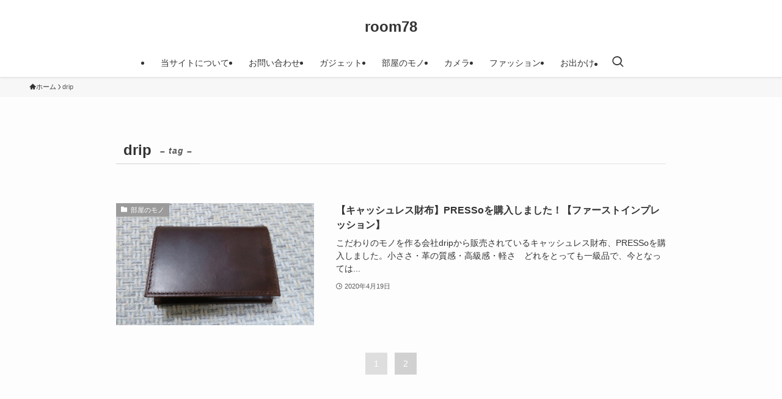

--- FILE ---
content_type: text/html; charset=UTF-8
request_url: https://room78.info/tag/drip/page/2/
body_size: 16907
content:
<!DOCTYPE html>
<html dir="ltr" lang="ja" prefix="og: https://ogp.me/ns#" data-loaded="false" data-scrolled="false" data-spmenu="closed">
<head>
<meta charset="utf-8">
<meta name="format-detection" content="telephone=no">
<meta http-equiv="X-UA-Compatible" content="IE=edge">
<meta name="viewport" content="width=device-width, viewport-fit=cover">
<title>drip - room78 - Page 2</title>

		<!-- All in One SEO 4.7.0 - aioseo.com -->
		<meta name="description" content="- Page 2" />
		<meta name="robots" content="noindex, nofollow, max-snippet:-1, max-image-preview:large, max-video-preview:-1" />
		<meta name="google-site-verification" content="bkBXpu9LpHHnspRJG_KcnT8WEdzFh0H-SpOw1CBDGlA" />
		<link rel="canonical" href="https://room78.info/tag/drip/" />
		<link rel="prev" href="https://room78.info/tag/drip/" />
		<meta name="generator" content="All in One SEO (AIOSEO) 4.7.0" />

		<!-- Global site tag (gtag.js) - Google Analytics -->
<script async src="https://www.googletagmanager.com/gtag/js?id=UA-112422539-3"></script>
<script>
 window.dataLayer = window.dataLayer || [];
 function gtag(){dataLayer.push(arguments);}
 gtag('js', new Date());

 gtag('config', 'UA-112422539-3');
</script>
		<script type="application/ld+json" class="aioseo-schema">
			{"@context":"https:\/\/schema.org","@graph":[{"@type":"BreadcrumbList","@id":"https:\/\/room78.info\/tag\/drip\/page\/2\/#breadcrumblist","itemListElement":[{"@type":"ListItem","@id":"https:\/\/room78.info\/#listItem","position":1,"name":"\u5bb6","item":"https:\/\/room78.info\/","nextItem":"https:\/\/room78.info\/tag\/drip\/#listItem"},{"@type":"ListItem","@id":"https:\/\/room78.info\/tag\/drip\/#listItem","position":2,"name":"drip","previousItem":"https:\/\/room78.info\/#listItem"}]},{"@type":"CollectionPage","@id":"https:\/\/room78.info\/tag\/drip\/page\/2\/#collectionpage","url":"https:\/\/room78.info\/tag\/drip\/page\/2\/","name":"drip - room78 - Page 2","description":"- Page 2","inLanguage":"ja","isPartOf":{"@id":"https:\/\/room78.info\/#website"},"breadcrumb":{"@id":"https:\/\/room78.info\/tag\/drip\/page\/2\/#breadcrumblist"}},{"@type":"Person","@id":"https:\/\/room78.info\/#person","name":"\u7ba1\u7406\u4eba","image":{"@type":"ImageObject","@id":"https:\/\/room78.info\/tag\/drip\/page\/2\/#personImage","url":"https:\/\/secure.gravatar.com\/avatar\/bb8bf6f7fc9773b6b46e89877c10cd91c0c3f1ed6ef340278d89bb8c2d3e5aa0?s=96&d=mm&r=g","width":96,"height":96,"caption":"\u7ba1\u7406\u4eba"},"sameAs":["https:\/\/twitter.com\/hiyo_room78"]},{"@type":"WebSite","@id":"https:\/\/room78.info\/#website","url":"https:\/\/room78.info\/","name":"room78","description":"\u3053\u3060\u308f\u308a\u306e\u30e2\u30ce\u3092\u8a70\u3081\u8fbc\u3093\u3060\u90e8\u5c4b","inLanguage":"ja","publisher":{"@id":"https:\/\/room78.info\/#person"}}]}
		</script>
		<!-- All in One SEO -->

<link rel="alternate" type="application/rss+xml" title="room78 &raquo; フィード" href="https://room78.info/feed/" />
<link rel="alternate" type="application/rss+xml" title="room78 &raquo; コメントフィード" href="https://room78.info/comments/feed/" />
<link rel="alternate" type="application/rss+xml" title="room78 &raquo; drip タグのフィード" href="https://room78.info/tag/drip/feed/" />
<style id='wp-img-auto-sizes-contain-inline-css' type='text/css'>
img:is([sizes=auto i],[sizes^="auto," i]){contain-intrinsic-size:3000px 1500px}
/*# sourceURL=wp-img-auto-sizes-contain-inline-css */
</style>
<style id='wp-block-library-inline-css' type='text/css'>
:root{--wp-block-synced-color:#7a00df;--wp-block-synced-color--rgb:122,0,223;--wp-bound-block-color:var(--wp-block-synced-color);--wp-editor-canvas-background:#ddd;--wp-admin-theme-color:#007cba;--wp-admin-theme-color--rgb:0,124,186;--wp-admin-theme-color-darker-10:#006ba1;--wp-admin-theme-color-darker-10--rgb:0,107,160.5;--wp-admin-theme-color-darker-20:#005a87;--wp-admin-theme-color-darker-20--rgb:0,90,135;--wp-admin-border-width-focus:2px}@media (min-resolution:192dpi){:root{--wp-admin-border-width-focus:1.5px}}.wp-element-button{cursor:pointer}:root .has-very-light-gray-background-color{background-color:#eee}:root .has-very-dark-gray-background-color{background-color:#313131}:root .has-very-light-gray-color{color:#eee}:root .has-very-dark-gray-color{color:#313131}:root .has-vivid-green-cyan-to-vivid-cyan-blue-gradient-background{background:linear-gradient(135deg,#00d084,#0693e3)}:root .has-purple-crush-gradient-background{background:linear-gradient(135deg,#34e2e4,#4721fb 50%,#ab1dfe)}:root .has-hazy-dawn-gradient-background{background:linear-gradient(135deg,#faaca8,#dad0ec)}:root .has-subdued-olive-gradient-background{background:linear-gradient(135deg,#fafae1,#67a671)}:root .has-atomic-cream-gradient-background{background:linear-gradient(135deg,#fdd79a,#004a59)}:root .has-nightshade-gradient-background{background:linear-gradient(135deg,#330968,#31cdcf)}:root .has-midnight-gradient-background{background:linear-gradient(135deg,#020381,#2874fc)}:root{--wp--preset--font-size--normal:16px;--wp--preset--font-size--huge:42px}.has-regular-font-size{font-size:1em}.has-larger-font-size{font-size:2.625em}.has-normal-font-size{font-size:var(--wp--preset--font-size--normal)}.has-huge-font-size{font-size:var(--wp--preset--font-size--huge)}.has-text-align-center{text-align:center}.has-text-align-left{text-align:left}.has-text-align-right{text-align:right}.has-fit-text{white-space:nowrap!important}#end-resizable-editor-section{display:none}.aligncenter{clear:both}.items-justified-left{justify-content:flex-start}.items-justified-center{justify-content:center}.items-justified-right{justify-content:flex-end}.items-justified-space-between{justify-content:space-between}.screen-reader-text{border:0;clip-path:inset(50%);height:1px;margin:-1px;overflow:hidden;padding:0;position:absolute;width:1px;word-wrap:normal!important}.screen-reader-text:focus{background-color:#ddd;clip-path:none;color:#444;display:block;font-size:1em;height:auto;left:5px;line-height:normal;padding:15px 23px 14px;text-decoration:none;top:5px;width:auto;z-index:100000}html :where(.has-border-color){border-style:solid}html :where([style*=border-top-color]){border-top-style:solid}html :where([style*=border-right-color]){border-right-style:solid}html :where([style*=border-bottom-color]){border-bottom-style:solid}html :where([style*=border-left-color]){border-left-style:solid}html :where([style*=border-width]){border-style:solid}html :where([style*=border-top-width]){border-top-style:solid}html :where([style*=border-right-width]){border-right-style:solid}html :where([style*=border-bottom-width]){border-bottom-style:solid}html :where([style*=border-left-width]){border-left-style:solid}html :where(img[class*=wp-image-]){height:auto;max-width:100%}:where(figure){margin:0 0 1em}html :where(.is-position-sticky){--wp-admin--admin-bar--position-offset:var(--wp-admin--admin-bar--height,0px)}@media screen and (max-width:600px){html :where(.is-position-sticky){--wp-admin--admin-bar--position-offset:0px}}

/*# sourceURL=wp-block-library-inline-css */
</style><style id='global-styles-inline-css' type='text/css'>
:root{--wp--preset--aspect-ratio--square: 1;--wp--preset--aspect-ratio--4-3: 4/3;--wp--preset--aspect-ratio--3-4: 3/4;--wp--preset--aspect-ratio--3-2: 3/2;--wp--preset--aspect-ratio--2-3: 2/3;--wp--preset--aspect-ratio--16-9: 16/9;--wp--preset--aspect-ratio--9-16: 9/16;--wp--preset--color--black: #000;--wp--preset--color--cyan-bluish-gray: #abb8c3;--wp--preset--color--white: #fff;--wp--preset--color--pale-pink: #f78da7;--wp--preset--color--vivid-red: #cf2e2e;--wp--preset--color--luminous-vivid-orange: #ff6900;--wp--preset--color--luminous-vivid-amber: #fcb900;--wp--preset--color--light-green-cyan: #7bdcb5;--wp--preset--color--vivid-green-cyan: #00d084;--wp--preset--color--pale-cyan-blue: #8ed1fc;--wp--preset--color--vivid-cyan-blue: #0693e3;--wp--preset--color--vivid-purple: #9b51e0;--wp--preset--color--swl-main: var(--color_main);--wp--preset--color--swl-main-thin: var(--color_main_thin);--wp--preset--color--swl-gray: var(--color_gray);--wp--preset--color--swl-deep-01: var(--color_deep01);--wp--preset--color--swl-deep-02: var(--color_deep02);--wp--preset--color--swl-deep-03: var(--color_deep03);--wp--preset--color--swl-deep-04: var(--color_deep04);--wp--preset--color--swl-pale-01: var(--color_pale01);--wp--preset--color--swl-pale-02: var(--color_pale02);--wp--preset--color--swl-pale-03: var(--color_pale03);--wp--preset--color--swl-pale-04: var(--color_pale04);--wp--preset--gradient--vivid-cyan-blue-to-vivid-purple: linear-gradient(135deg,rgb(6,147,227) 0%,rgb(155,81,224) 100%);--wp--preset--gradient--light-green-cyan-to-vivid-green-cyan: linear-gradient(135deg,rgb(122,220,180) 0%,rgb(0,208,130) 100%);--wp--preset--gradient--luminous-vivid-amber-to-luminous-vivid-orange: linear-gradient(135deg,rgb(252,185,0) 0%,rgb(255,105,0) 100%);--wp--preset--gradient--luminous-vivid-orange-to-vivid-red: linear-gradient(135deg,rgb(255,105,0) 0%,rgb(207,46,46) 100%);--wp--preset--gradient--very-light-gray-to-cyan-bluish-gray: linear-gradient(135deg,rgb(238,238,238) 0%,rgb(169,184,195) 100%);--wp--preset--gradient--cool-to-warm-spectrum: linear-gradient(135deg,rgb(74,234,220) 0%,rgb(151,120,209) 20%,rgb(207,42,186) 40%,rgb(238,44,130) 60%,rgb(251,105,98) 80%,rgb(254,248,76) 100%);--wp--preset--gradient--blush-light-purple: linear-gradient(135deg,rgb(255,206,236) 0%,rgb(152,150,240) 100%);--wp--preset--gradient--blush-bordeaux: linear-gradient(135deg,rgb(254,205,165) 0%,rgb(254,45,45) 50%,rgb(107,0,62) 100%);--wp--preset--gradient--luminous-dusk: linear-gradient(135deg,rgb(255,203,112) 0%,rgb(199,81,192) 50%,rgb(65,88,208) 100%);--wp--preset--gradient--pale-ocean: linear-gradient(135deg,rgb(255,245,203) 0%,rgb(182,227,212) 50%,rgb(51,167,181) 100%);--wp--preset--gradient--electric-grass: linear-gradient(135deg,rgb(202,248,128) 0%,rgb(113,206,126) 100%);--wp--preset--gradient--midnight: linear-gradient(135deg,rgb(2,3,129) 0%,rgb(40,116,252) 100%);--wp--preset--font-size--small: 0.9em;--wp--preset--font-size--medium: 1.1em;--wp--preset--font-size--large: 1.25em;--wp--preset--font-size--x-large: 42px;--wp--preset--font-size--xs: 0.75em;--wp--preset--font-size--huge: 1.6em;--wp--preset--spacing--20: 0.44rem;--wp--preset--spacing--30: 0.67rem;--wp--preset--spacing--40: 1rem;--wp--preset--spacing--50: 1.5rem;--wp--preset--spacing--60: 2.25rem;--wp--preset--spacing--70: 3.38rem;--wp--preset--spacing--80: 5.06rem;--wp--preset--shadow--natural: 6px 6px 9px rgba(0, 0, 0, 0.2);--wp--preset--shadow--deep: 12px 12px 50px rgba(0, 0, 0, 0.4);--wp--preset--shadow--sharp: 6px 6px 0px rgba(0, 0, 0, 0.2);--wp--preset--shadow--outlined: 6px 6px 0px -3px rgb(255, 255, 255), 6px 6px rgb(0, 0, 0);--wp--preset--shadow--crisp: 6px 6px 0px rgb(0, 0, 0);}:where(.is-layout-flex){gap: 0.5em;}:where(.is-layout-grid){gap: 0.5em;}body .is-layout-flex{display: flex;}.is-layout-flex{flex-wrap: wrap;align-items: center;}.is-layout-flex > :is(*, div){margin: 0;}body .is-layout-grid{display: grid;}.is-layout-grid > :is(*, div){margin: 0;}:where(.wp-block-columns.is-layout-flex){gap: 2em;}:where(.wp-block-columns.is-layout-grid){gap: 2em;}:where(.wp-block-post-template.is-layout-flex){gap: 1.25em;}:where(.wp-block-post-template.is-layout-grid){gap: 1.25em;}.has-black-color{color: var(--wp--preset--color--black) !important;}.has-cyan-bluish-gray-color{color: var(--wp--preset--color--cyan-bluish-gray) !important;}.has-white-color{color: var(--wp--preset--color--white) !important;}.has-pale-pink-color{color: var(--wp--preset--color--pale-pink) !important;}.has-vivid-red-color{color: var(--wp--preset--color--vivid-red) !important;}.has-luminous-vivid-orange-color{color: var(--wp--preset--color--luminous-vivid-orange) !important;}.has-luminous-vivid-amber-color{color: var(--wp--preset--color--luminous-vivid-amber) !important;}.has-light-green-cyan-color{color: var(--wp--preset--color--light-green-cyan) !important;}.has-vivid-green-cyan-color{color: var(--wp--preset--color--vivid-green-cyan) !important;}.has-pale-cyan-blue-color{color: var(--wp--preset--color--pale-cyan-blue) !important;}.has-vivid-cyan-blue-color{color: var(--wp--preset--color--vivid-cyan-blue) !important;}.has-vivid-purple-color{color: var(--wp--preset--color--vivid-purple) !important;}.has-black-background-color{background-color: var(--wp--preset--color--black) !important;}.has-cyan-bluish-gray-background-color{background-color: var(--wp--preset--color--cyan-bluish-gray) !important;}.has-white-background-color{background-color: var(--wp--preset--color--white) !important;}.has-pale-pink-background-color{background-color: var(--wp--preset--color--pale-pink) !important;}.has-vivid-red-background-color{background-color: var(--wp--preset--color--vivid-red) !important;}.has-luminous-vivid-orange-background-color{background-color: var(--wp--preset--color--luminous-vivid-orange) !important;}.has-luminous-vivid-amber-background-color{background-color: var(--wp--preset--color--luminous-vivid-amber) !important;}.has-light-green-cyan-background-color{background-color: var(--wp--preset--color--light-green-cyan) !important;}.has-vivid-green-cyan-background-color{background-color: var(--wp--preset--color--vivid-green-cyan) !important;}.has-pale-cyan-blue-background-color{background-color: var(--wp--preset--color--pale-cyan-blue) !important;}.has-vivid-cyan-blue-background-color{background-color: var(--wp--preset--color--vivid-cyan-blue) !important;}.has-vivid-purple-background-color{background-color: var(--wp--preset--color--vivid-purple) !important;}.has-black-border-color{border-color: var(--wp--preset--color--black) !important;}.has-cyan-bluish-gray-border-color{border-color: var(--wp--preset--color--cyan-bluish-gray) !important;}.has-white-border-color{border-color: var(--wp--preset--color--white) !important;}.has-pale-pink-border-color{border-color: var(--wp--preset--color--pale-pink) !important;}.has-vivid-red-border-color{border-color: var(--wp--preset--color--vivid-red) !important;}.has-luminous-vivid-orange-border-color{border-color: var(--wp--preset--color--luminous-vivid-orange) !important;}.has-luminous-vivid-amber-border-color{border-color: var(--wp--preset--color--luminous-vivid-amber) !important;}.has-light-green-cyan-border-color{border-color: var(--wp--preset--color--light-green-cyan) !important;}.has-vivid-green-cyan-border-color{border-color: var(--wp--preset--color--vivid-green-cyan) !important;}.has-pale-cyan-blue-border-color{border-color: var(--wp--preset--color--pale-cyan-blue) !important;}.has-vivid-cyan-blue-border-color{border-color: var(--wp--preset--color--vivid-cyan-blue) !important;}.has-vivid-purple-border-color{border-color: var(--wp--preset--color--vivid-purple) !important;}.has-vivid-cyan-blue-to-vivid-purple-gradient-background{background: var(--wp--preset--gradient--vivid-cyan-blue-to-vivid-purple) !important;}.has-light-green-cyan-to-vivid-green-cyan-gradient-background{background: var(--wp--preset--gradient--light-green-cyan-to-vivid-green-cyan) !important;}.has-luminous-vivid-amber-to-luminous-vivid-orange-gradient-background{background: var(--wp--preset--gradient--luminous-vivid-amber-to-luminous-vivid-orange) !important;}.has-luminous-vivid-orange-to-vivid-red-gradient-background{background: var(--wp--preset--gradient--luminous-vivid-orange-to-vivid-red) !important;}.has-very-light-gray-to-cyan-bluish-gray-gradient-background{background: var(--wp--preset--gradient--very-light-gray-to-cyan-bluish-gray) !important;}.has-cool-to-warm-spectrum-gradient-background{background: var(--wp--preset--gradient--cool-to-warm-spectrum) !important;}.has-blush-light-purple-gradient-background{background: var(--wp--preset--gradient--blush-light-purple) !important;}.has-blush-bordeaux-gradient-background{background: var(--wp--preset--gradient--blush-bordeaux) !important;}.has-luminous-dusk-gradient-background{background: var(--wp--preset--gradient--luminous-dusk) !important;}.has-pale-ocean-gradient-background{background: var(--wp--preset--gradient--pale-ocean) !important;}.has-electric-grass-gradient-background{background: var(--wp--preset--gradient--electric-grass) !important;}.has-midnight-gradient-background{background: var(--wp--preset--gradient--midnight) !important;}.has-small-font-size{font-size: var(--wp--preset--font-size--small) !important;}.has-medium-font-size{font-size: var(--wp--preset--font-size--medium) !important;}.has-large-font-size{font-size: var(--wp--preset--font-size--large) !important;}.has-x-large-font-size{font-size: var(--wp--preset--font-size--x-large) !important;}
/*# sourceURL=global-styles-inline-css */
</style>

<link rel='stylesheet' id='swell-icons-css' href='https://room78.info/wp-content/themes/swell/build/css/swell-icons.css?ver=2.12.0' type='text/css' media='all' />
<link rel='stylesheet' id='main_style-css' href='https://room78.info/wp-content/themes/swell/build/css/main.css?ver=2.12.0' type='text/css' media='all' />
<link rel='stylesheet' id='swell_blocks-css' href='https://room78.info/wp-content/themes/swell/build/css/blocks.css?ver=2.12.0' type='text/css' media='all' />
<style id='swell_custom-inline-css' type='text/css'>
:root{--swl-fz--content:4vw;--swl-font_family:"游ゴシック体", "Yu Gothic", YuGothic, "Hiragino Kaku Gothic ProN", "Hiragino Sans", Meiryo, sans-serif;--swl-font_weight:500;--color_main:#d1d1d1;--color_text:#333;--color_link:#1176d4;--color_htag:#d1d1d1;--color_bg:#fdfdfd;--color_gradient1:#d8ffff;--color_gradient2:#87e7ff;--color_main_thin:rgba(255, 255, 255, 0.05 );--color_main_dark:rgba(157, 157, 157, 1 );--color_list_check:#d1d1d1;--color_list_num:#d1d1d1;--color_list_good:#86dd7b;--color_list_triangle:#f4e03a;--color_list_bad:#f36060;--color_faq_q:#d55656;--color_faq_a:#6599b7;--color_icon_good:#3cd250;--color_icon_good_bg:#ecffe9;--color_icon_bad:#4b73eb;--color_icon_bad_bg:#eafaff;--color_icon_info:#f578b4;--color_icon_info_bg:#fff0fa;--color_icon_announce:#ffa537;--color_icon_announce_bg:#fff5f0;--color_icon_pen:#7a7a7a;--color_icon_pen_bg:#f7f7f7;--color_icon_book:#787364;--color_icon_book_bg:#f8f6ef;--color_icon_point:#ffa639;--color_icon_check:#86d67c;--color_icon_batsu:#f36060;--color_icon_hatena:#5295cc;--color_icon_caution:#f7da38;--color_icon_memo:#84878a;--color_deep01:#e44141;--color_deep02:#3d79d5;--color_deep03:#63a84d;--color_deep04:#f09f4d;--color_pale01:#fff2f0;--color_pale02:#f3f8fd;--color_pale03:#f1f9ee;--color_pale04:#fdf9ee;--color_mark_blue:#b7e3ff;--color_mark_green:#bdf9c3;--color_mark_yellow:#fcf69f;--color_mark_orange:#ffddbc;--border01:solid 1px var(--color_main);--border02:double 4px var(--color_main);--border03:dashed 2px var(--color_border);--border04:solid 4px var(--color_gray);--card_posts_thumb_ratio:56.25%;--list_posts_thumb_ratio:61.805%;--big_posts_thumb_ratio:56.25%;--thumb_posts_thumb_ratio:61.805%;--blogcard_thumb_ratio:56.25%;--color_header_bg:#ffffff;--color_header_text:#333;--color_footer_bg:#fdfdfd;--color_footer_text:#333;--container_size:1200px;--article_size:900px;--logo_size_sp:48px;--logo_size_pc:40px;--logo_size_pcfix:32px;}.swl-cell-bg[data-icon="doubleCircle"]{--cell-icon-color:#ffc977}.swl-cell-bg[data-icon="circle"]{--cell-icon-color:#94e29c}.swl-cell-bg[data-icon="triangle"]{--cell-icon-color:#eeda2f}.swl-cell-bg[data-icon="close"]{--cell-icon-color:#ec9191}.swl-cell-bg[data-icon="hatena"]{--cell-icon-color:#93c9da}.swl-cell-bg[data-icon="check"]{--cell-icon-color:#94e29c}.swl-cell-bg[data-icon="line"]{--cell-icon-color:#9b9b9b}.cap_box[data-colset="col1"]{--capbox-color:#f59b5f;--capbox-color--bg:#fff8eb}.cap_box[data-colset="col2"]{--capbox-color:#5fb9f5;--capbox-color--bg:#edf5ff}.cap_box[data-colset="col3"]{--capbox-color:#2fcd90;--capbox-color--bg:#eafaf2}.red_{--the-btn-color:#f79e9e;--the-btn-color2:#ff6249;--the-solid-shadow: rgba(185, 119, 119, 1 )}.blue_{--the-btn-color:#6eacf4;--the-btn-color2:#35eaff;--the-solid-shadow: rgba(83, 129, 183, 1 )}.green_{--the-btn-color:#72d85b;--the-btn-color2:#7bf7bd;--the-solid-shadow: rgba(86, 162, 68, 1 )}.is-style-btn_normal,.is-style-btn_shiny{--the-btn-bg: linear-gradient(100deg,var(--the-btn-color) 0%,var(--the-btn-color2) 100%)}.is-style-btn_normal{--the-btn-radius:80px}.is-style-btn_solid{--the-btn-radius:80px}.is-style-btn_shiny{--the-btn-radius:80px}.is-style-btn_line{--the-btn-radius:80px}.post_content blockquote{padding:1.5em 2em 1.5em 3em}.post_content blockquote::before{content:"";display:block;width:5px;height:calc(100% - 3em);top:1.5em;left:1.5em;border-left:solid 1px rgba(180,180,180,.75);border-right:solid 1px rgba(180,180,180,.75);}.mark_blue{background:-webkit-linear-gradient(transparent 64%,var(--color_mark_blue) 0%);background:linear-gradient(transparent 64%,var(--color_mark_blue) 0%)}.mark_green{background:-webkit-linear-gradient(transparent 64%,var(--color_mark_green) 0%);background:linear-gradient(transparent 64%,var(--color_mark_green) 0%)}.mark_yellow{background:-webkit-linear-gradient(transparent 64%,var(--color_mark_yellow) 0%);background:linear-gradient(transparent 64%,var(--color_mark_yellow) 0%)}.mark_orange{background:-webkit-linear-gradient(transparent 64%,var(--color_mark_orange) 0%);background:linear-gradient(transparent 64%,var(--color_mark_orange) 0%)}[class*="is-style-icon_"]{color:#333;border-width:0}[class*="is-style-big_icon_"]{border-width:2px;border-style:solid}[data-col="gray"] .c-balloon__text{background:#f7f7f7;border-color:#ccc}[data-col="gray"] .c-balloon__before{border-right-color:#f7f7f7}[data-col="green"] .c-balloon__text{background:#d1f8c2;border-color:#9ddd93}[data-col="green"] .c-balloon__before{border-right-color:#d1f8c2}[data-col="blue"] .c-balloon__text{background:#e2f6ff;border-color:#93d2f0}[data-col="blue"] .c-balloon__before{border-right-color:#e2f6ff}[data-col="red"] .c-balloon__text{background:#ffebeb;border-color:#f48789}[data-col="red"] .c-balloon__before{border-right-color:#ffebeb}[data-col="yellow"] .c-balloon__text{background:#f9f7d2;border-color:#fbe593}[data-col="yellow"] .c-balloon__before{border-right-color:#f9f7d2}.-type-list2 .p-postList__body::after,.-type-big .p-postList__body::after{content: "READ MORE »";}.c-postThumb__cat{background-color:#9b9b9b;color:#fff}.post_content h2:where(:not([class^="swell-block-"]):not(.faq_q):not(.p-postList__title)){background:var(--color_htag);padding:.75em 1em;color:#fff}.post_content h2:where(:not([class^="swell-block-"]):not(.faq_q):not(.p-postList__title))::before{position:absolute;display:block;pointer-events:none;content:"";top:-4px;left:0;width:100%;height:calc(100% + 4px);box-sizing:content-box;border-top:solid 2px var(--color_htag);border-bottom:solid 2px var(--color_htag)}.post_content h3:where(:not([class^="swell-block-"]):not(.faq_q):not(.p-postList__title)){padding:0 .5em .5em}.post_content h3:where(:not([class^="swell-block-"]):not(.faq_q):not(.p-postList__title))::before{content:"";width:100%;height:2px;background: repeating-linear-gradient(90deg, var(--color_htag) 0%, var(--color_htag) 29.3%, rgba(150,150,150,.2) 29.3%, rgba(150,150,150,.2) 100%)}.post_content h4:where(:not([class^="swell-block-"]):not(.faq_q):not(.p-postList__title)){padding:0 0 0 16px;border-left:solid 2px var(--color_htag)}.l-header{box-shadow: 0 1px 4px rgba(0,0,0,.12)}.l-header__menuBtn{order:1}.l-header__customBtn{order:3}.c-gnav a::after{background:var(--color_main);width:100%;height:2px;transform:scaleX(0)}.p-spHeadMenu .menu-item.-current{border-bottom-color:var(--color_main)}.c-gnav > li:hover > a::after,.c-gnav > .-current > a::after{transform: scaleX(1)}.c-gnav .sub-menu{color:#333;background:#fff}.l-fixHeader::before{opacity:1}#pagetop{border-radius:50%}.c-widget__title.-spmenu{padding:.5em .75em;border-radius:var(--swl-radius--2, 0px);background:var(--color_main);color:#fff;}.c-widget__title.-footer{padding:.5em}.c-widget__title.-footer::before{content:"";bottom:0;left:0;width:40%;z-index:1;background:var(--color_main)}.c-widget__title.-footer::after{content:"";bottom:0;left:0;width:100%;background:var(--color_border)}.c-secTitle{border-left:solid 2px var(--color_main);padding:0em .75em}.p-spMenu{color:#333}.p-spMenu__inner::before{background:#fdfdfd;opacity:1}.p-spMenu__overlay{background:#000;opacity:0.6}[class*="page-numbers"]{color:#fff;background-color:#dedede}a{text-decoration: none}.l-topTitleArea.c-filterLayer::before{background-color:#000;opacity:0.2;content:""}@media screen and (min-width: 960px){:root{}}@media screen and (max-width: 959px){:root{}.l-header__logo{order:2;text-align:center}}@media screen and (min-width: 600px){:root{--swl-fz--content:16px;}}@media screen and (max-width: 599px){:root{}}@media (min-width: 1108px) {.alignwide{left:-100px;width:calc(100% + 200px);}}@media (max-width: 1108px) {.-sidebar-off .swell-block-fullWide__inner.l-container .alignwide{left:0px;width:100%;}}.l-fixHeader .l-fixHeader__gnav{order:0}[data-scrolled=true] .l-fixHeader[data-ready]{opacity:1;-webkit-transform:translateY(0)!important;transform:translateY(0)!important;visibility:visible}.-body-solid .l-fixHeader{box-shadow:0 2px 4px var(--swl-color_shadow)}.l-fixHeader__inner{align-items:stretch;color:var(--color_header_text);display:flex;padding-bottom:0;padding-top:0;position:relative;z-index:1}.l-fixHeader__logo{align-items:center;display:flex;line-height:1;margin-right:24px;order:0;padding:16px 0}@media (min-width:960px){.-parallel .l-header__inner{display:flex;flex-wrap:wrap;max-width:100%;padding-left:0;padding-right:0}.-parallel .l-header__logo{text-align:center;width:100%}.-parallel .l-header__logo .c-catchphrase{font-size:12px;line-height:1;margin-top:16px}.-parallel .l-header__gnav{width:100%}.-parallel .l-header__gnav .c-gnav{justify-content:center}.-parallel .l-header__gnav .c-gnav>li>a{padding:16px}.-parallel .c-headLogo.-txt,.-parallel .w-header{justify-content:center}.-parallel .w-header{margin-bottom:8px;margin-top:8px}.-parallel-bottom .l-header__inner{padding-top:8px}.-parallel-bottom .l-header__logo{order:1;padding:16px 0}.-parallel-bottom .w-header{order:2}.-parallel-bottom .l-header__gnav{order:3}.-parallel-top .l-header__inner{padding-bottom:8px}.-parallel-top .l-header__gnav{order:1}.-parallel-top .l-header__logo{order:2;padding:16px 0}.-parallel-top .w-header{order:3}.l-header.-parallel .w-header{width:100%}.l-fixHeader.-parallel .l-fixHeader__gnav{margin-left:auto}}.c-gnav .sub-menu a:before,.c-listMenu a:before{-webkit-font-smoothing:antialiased;-moz-osx-font-smoothing:grayscale;font-family:icomoon!important;font-style:normal;font-variant:normal;font-weight:400;line-height:1;text-transform:none}.c-submenuToggleBtn{display:none}.c-listMenu a{padding:.75em 1em .75em 1.5em;transition:padding .25s}.c-listMenu a:hover{padding-left:1.75em;padding-right:.75em}.c-gnav .sub-menu a:before,.c-listMenu a:before{color:inherit;content:"\e921";display:inline-block;left:2px;position:absolute;top:50%;-webkit-transform:translateY(-50%);transform:translateY(-50%);vertical-align:middle}.widget_categories>ul>.cat-item>a,.wp-block-categories-list>li>a{padding-left:1.75em}.c-listMenu .children,.c-listMenu .sub-menu{margin:0}.c-listMenu .children a,.c-listMenu .sub-menu a{font-size:.9em;padding-left:2.5em}.c-listMenu .children a:before,.c-listMenu .sub-menu a:before{left:1em}.c-listMenu .children a:hover,.c-listMenu .sub-menu a:hover{padding-left:2.75em}.c-listMenu .children ul a,.c-listMenu .sub-menu ul a{padding-left:3.25em}.c-listMenu .children ul a:before,.c-listMenu .sub-menu ul a:before{left:1.75em}.c-listMenu .children ul a:hover,.c-listMenu .sub-menu ul a:hover{padding-left:3.5em}.c-gnav li:hover>.sub-menu{opacity:1;visibility:visible}.c-gnav .sub-menu:before{background:inherit;content:"";height:100%;left:0;position:absolute;top:0;width:100%;z-index:0}.c-gnav .sub-menu .sub-menu{left:100%;top:0;z-index:-1}.c-gnav .sub-menu a{padding-left:2em}.c-gnav .sub-menu a:before{left:.5em}.c-gnav .sub-menu a:hover .ttl{left:4px}:root{--color_content_bg:var(--color_bg);}.c-widget__title.-side{padding:.5em}.c-widget__title.-side::before{content:"";bottom:0;left:0;width:40%;z-index:1;background:var(--color_main)}.c-widget__title.-side::after{content:"";bottom:0;left:0;width:100%;background:var(--color_border)}@media screen and (min-width: 960px){:root{}}@media screen and (max-width: 959px){:root{}}@media screen and (min-width: 600px){:root{}}@media screen and (max-width: 599px){:root{}}.swell-block-fullWide__inner.l-container{--swl-fw_inner_pad:var(--swl-pad_container,0px)}@media (min-width:960px){.-sidebar-on .l-content .alignfull,.-sidebar-on .l-content .alignwide{left:-16px;width:calc(100% + 32px)}.swell-block-fullWide__inner.l-article{--swl-fw_inner_pad:var(--swl-pad_post_content,0px)}.-sidebar-on .swell-block-fullWide__inner .alignwide{left:0;width:100%}.-sidebar-on .swell-block-fullWide__inner .alignfull{left:calc(0px - var(--swl-fw_inner_pad, 0))!important;margin-left:0!important;margin-right:0!important;width:calc(100% + var(--swl-fw_inner_pad, 0)*2)!important}}.-index-off .p-toc,.swell-toc-placeholder:empty{display:none}.p-toc.-modal{height:100%;margin:0;overflow-y:auto;padding:0}#main_content .p-toc{border-radius:var(--swl-radius--2,0);margin:4em auto;max-width:800px}#sidebar .p-toc{margin-top:-.5em}.p-toc .__pn:before{content:none!important;counter-increment:none}.p-toc .__prev{margin:0 0 1em}.p-toc .__next{margin:1em 0 0}.p-toc.is-omitted:not([data-omit=ct]) [data-level="2"] .p-toc__childList{height:0;margin-bottom:-.5em;visibility:hidden}.p-toc.is-omitted:not([data-omit=nest]){position:relative}.p-toc.is-omitted:not([data-omit=nest]):before{background:linear-gradient(hsla(0,0%,100%,0),var(--color_bg));bottom:5em;content:"";height:4em;left:0;opacity:.75;pointer-events:none;position:absolute;width:100%;z-index:1}.p-toc.is-omitted:not([data-omit=nest]):after{background:var(--color_bg);bottom:0;content:"";height:5em;left:0;opacity:.75;position:absolute;width:100%;z-index:1}.p-toc.is-omitted:not([data-omit=nest]) .__next,.p-toc.is-omitted:not([data-omit=nest]) [data-omit="1"]{display:none}.p-toc .p-toc__expandBtn{background-color:#f7f7f7;border:rgba(0,0,0,.2);border-radius:5em;box-shadow:0 0 0 1px #bbb;color:#333;display:block;font-size:14px;line-height:1.5;margin:.75em auto 0;min-width:6em;padding:.5em 1em;position:relative;transition:box-shadow .25s;z-index:2}.p-toc[data-omit=nest] .p-toc__expandBtn{display:inline-block;font-size:13px;margin:0 0 0 1.25em;padding:.5em .75em}.p-toc:not([data-omit=nest]) .p-toc__expandBtn:after,.p-toc:not([data-omit=nest]) .p-toc__expandBtn:before{border-top-color:inherit;border-top-style:dotted;border-top-width:3px;content:"";display:block;height:1px;position:absolute;top:calc(50% - 1px);transition:border-color .25s;width:100%;width:22px}.p-toc:not([data-omit=nest]) .p-toc__expandBtn:before{right:calc(100% + 1em)}.p-toc:not([data-omit=nest]) .p-toc__expandBtn:after{left:calc(100% + 1em)}.p-toc.is-expanded .p-toc__expandBtn{border-color:transparent}.p-toc__ttl{display:block;font-size:1.2em;line-height:1;position:relative;text-align:center}.p-toc__ttl:before{content:"\e918";display:inline-block;font-family:icomoon;margin-right:.5em;padding-bottom:2px;vertical-align:middle}#index_modal .p-toc__ttl{margin-bottom:.5em}.p-toc__list li{line-height:1.6}.p-toc__list>li+li{margin-top:.5em}.p-toc__list .p-toc__childList{padding-left:.5em}.p-toc__list [data-level="3"]{font-size:.9em}.p-toc__list .mininote{display:none}.post_content .p-toc__list{padding-left:0}#sidebar .p-toc__list{margin-bottom:0}#sidebar .p-toc__list .p-toc__childList{padding-left:0}.p-toc__link{color:inherit;font-size:inherit;text-decoration:none}.p-toc__link:hover{opacity:.8}.p-toc.-simple{border:1px solid var(--color_border);padding:1.25em}.p-toc.-simple .p-toc__ttl{border-bottom:1px dashed var(--color_border);margin-bottom:1em;padding:0 .5em .75em;text-align:left}@media (min-width:960px){#main_content .p-toc{width:92%}}@media (hover:hover){.p-toc .p-toc__expandBtn:hover{border-color:transparent;box-shadow:0 0 0 2px currentcolor}}
/*# sourceURL=swell_custom-inline-css */
</style>
<link rel='stylesheet' id='swell-parts/footer-css' href='https://room78.info/wp-content/themes/swell/build/css/modules/parts/footer.css?ver=2.12.0' type='text/css' media='all' />
<link rel='stylesheet' id='swell-page/term-css' href='https://room78.info/wp-content/themes/swell/build/css/modules/page/term.css?ver=2.12.0' type='text/css' media='all' />
<style id='classic-theme-styles-inline-css' type='text/css'>
/*! This file is auto-generated */
.wp-block-button__link{color:#fff;background-color:#32373c;border-radius:9999px;box-shadow:none;text-decoration:none;padding:calc(.667em + 2px) calc(1.333em + 2px);font-size:1.125em}.wp-block-file__button{background:#32373c;color:#fff;text-decoration:none}
/*# sourceURL=/wp-includes/css/classic-themes.min.css */
</style>
<link rel='stylesheet' id='contact-form-7-css' href='https://room78.info/wp-content/plugins/contact-form-7/includes/css/styles.css?ver=5.9.8' type='text/css' media='all' />
<link rel='stylesheet' id='ppress-frontend-css' href='https://room78.info/wp-content/plugins/wp-user-avatar/assets/css/frontend.min.css?ver=4.15.13' type='text/css' media='all' />
<link rel='stylesheet' id='ppress-flatpickr-css' href='https://room78.info/wp-content/plugins/wp-user-avatar/assets/flatpickr/flatpickr.min.css?ver=4.15.13' type='text/css' media='all' />
<link rel='stylesheet' id='ppress-select2-css' href='https://room78.info/wp-content/plugins/wp-user-avatar/assets/select2/select2.min.css?ver=6.9' type='text/css' media='all' />
<link rel='stylesheet' id='yyi_rinker_stylesheet-css' href='https://room78.info/wp-content/plugins/yyi-rinker/css/style.css?v=1.11.1&#038;ver=6.9' type='text/css' media='all' />
<link rel='stylesheet' id='child_style-css' href='https://room78.info/wp-content/themes/swell_child/style.css?ver=2021072253222' type='text/css' media='all' />
<link rel='stylesheet' id='wp-block-heading-css' href='https://room78.info/wp-includes/blocks/heading/style.min.css?ver=6.9' type='text/css' media='all' />
<link rel='stylesheet' id='wp-block-image-css' href='https://room78.info/wp-includes/blocks/image/style.min.css?ver=6.9' type='text/css' media='all' />
<link rel='stylesheet' id='otter-animation-css' href='https://room78.info/wp-content/plugins/blocks-animation/build/animation/index.css?ver=ae60f70d6e7261b91c62' type='text/css' media='all' />
<link rel='stylesheet' id='wp-block-paragraph-css' href='https://room78.info/wp-includes/blocks/paragraph/style.min.css?ver=6.9' type='text/css' media='all' />
<link rel='stylesheet' id='wp-block-group-css' href='https://room78.info/wp-includes/blocks/group/style.min.css?ver=6.9' type='text/css' media='all' />
<script type="text/javascript" src="https://room78.info/wp-includes/js/jquery/jquery.min.js?ver=3.7.1" id="jquery-core-js"></script>
<script type="text/javascript" src="https://room78.info/wp-content/plugins/wp-user-avatar/assets/flatpickr/flatpickr.min.js?ver=4.15.13" id="ppress-flatpickr-js"></script>
<script type="text/javascript" src="https://room78.info/wp-content/plugins/wp-user-avatar/assets/select2/select2.min.js?ver=4.15.13" id="ppress-select2-js"></script>

<noscript><link href="https://room78.info/wp-content/themes/swell/build/css/noscript.css" rel="stylesheet"></noscript>
<link rel="https://api.w.org/" href="https://room78.info/wp-json/" /><link rel="alternate" title="JSON" type="application/json" href="https://room78.info/wp-json/wp/v2/tags/15" /><style>
.yyi-rinker-images {
    display: flex;
    justify-content: center;
    align-items: center;
    position: relative;

}
div.yyi-rinker-image img.yyi-rinker-main-img.hidden {
    display: none;
}

.yyi-rinker-images-arrow {
    cursor: pointer;
    position: absolute;
    top: 50%;
    display: block;
    margin-top: -11px;
    opacity: 0.6;
    width: 22px;
}

.yyi-rinker-images-arrow-left{
    left: -10px;
}
.yyi-rinker-images-arrow-right{
    right: -10px;
}

.yyi-rinker-images-arrow-left.hidden {
    display: none;
}

.yyi-rinker-images-arrow-right.hidden {
    display: none;
}
div.yyi-rinker-contents.yyi-rinker-design-tate  div.yyi-rinker-box{
    flex-direction: column;
}

div.yyi-rinker-contents.yyi-rinker-design-slim div.yyi-rinker-box .yyi-rinker-links {
    flex-direction: column;
}

div.yyi-rinker-contents.yyi-rinker-design-slim div.yyi-rinker-info {
    width: 100%;
}

div.yyi-rinker-contents.yyi-rinker-design-slim .yyi-rinker-title {
    text-align: center;
}

div.yyi-rinker-contents.yyi-rinker-design-slim .yyi-rinker-links {
    text-align: center;
}
div.yyi-rinker-contents.yyi-rinker-design-slim .yyi-rinker-image {
    margin: auto;
}

div.yyi-rinker-contents.yyi-rinker-design-slim div.yyi-rinker-info ul.yyi-rinker-links li {
	align-self: stretch;
}
div.yyi-rinker-contents.yyi-rinker-design-slim div.yyi-rinker-box div.yyi-rinker-info {
	padding: 0;
}
div.yyi-rinker-contents.yyi-rinker-design-slim div.yyi-rinker-box {
	flex-direction: column;
	padding: 14px 5px 0;
}

.yyi-rinker-design-slim div.yyi-rinker-box div.yyi-rinker-info {
	text-align: center;
}

.yyi-rinker-design-slim div.price-box span.price {
	display: block;
}

div.yyi-rinker-contents.yyi-rinker-design-slim div.yyi-rinker-info div.yyi-rinker-title a{
	font-size:16px;
}

div.yyi-rinker-contents.yyi-rinker-design-slim ul.yyi-rinker-links li.amazonkindlelink:before,  div.yyi-rinker-contents.yyi-rinker-design-slim ul.yyi-rinker-links li.amazonlink:before,  div.yyi-rinker-contents.yyi-rinker-design-slim ul.yyi-rinker-links li.rakutenlink:before, div.yyi-rinker-contents.yyi-rinker-design-slim ul.yyi-rinker-links li.yahoolink:before, div.yyi-rinker-contents.yyi-rinker-design-slim ul.yyi-rinker-links li.mercarilink:before {
	font-size:12px;
}

div.yyi-rinker-contents.yyi-rinker-design-slim ul.yyi-rinker-links li a {
	font-size: 13px;
}
.entry-content ul.yyi-rinker-links li {
	padding: 0;
}

div.yyi-rinker-contents .yyi-rinker-attention.attention_desing_right_ribbon {
    width: 89px;
    height: 91px;
    position: absolute;
    top: -1px;
    right: -1px;
    left: auto;
    overflow: hidden;
}

div.yyi-rinker-contents .yyi-rinker-attention.attention_desing_right_ribbon span {
    display: inline-block;
    width: 146px;
    position: absolute;
    padding: 4px 0;
    left: -13px;
    top: 12px;
    text-align: center;
    font-size: 12px;
    line-height: 24px;
    -webkit-transform: rotate(45deg);
    transform: rotate(45deg);
    box-shadow: 0 1px 3px rgba(0, 0, 0, 0.2);
}

div.yyi-rinker-contents .yyi-rinker-attention.attention_desing_right_ribbon {
    background: none;
}
.yyi-rinker-attention.attention_desing_right_ribbon .yyi-rinker-attention-after,
.yyi-rinker-attention.attention_desing_right_ribbon .yyi-rinker-attention-before{
display:none;
}
div.yyi-rinker-use-right_ribbon div.yyi-rinker-title {
    margin-right: 2rem;
}

				</style><style type="text/css">.recentcomments a{display:inline !important;padding:0 !important;margin:0 !important;}</style><link rel="icon" href="https://room78.info/wp-content/uploads/2022/01/78.jpg" sizes="32x32" />
<link rel="icon" href="https://room78.info/wp-content/uploads/2022/01/78.jpg" sizes="192x192" />
<link rel="apple-touch-icon" href="https://room78.info/wp-content/uploads/2022/01/78.jpg" />
<meta name="msapplication-TileImage" content="https://room78.info/wp-content/uploads/2022/01/78.jpg" />

<link rel="stylesheet" href="https://room78.info/wp-content/themes/swell/build/css/print.css" media="print" >
<!-- Global site tag (gtag.js) - Google Analytics -->
<script async src="https://www.googletagmanager.com/gtag/js?id=G-2DKLS8VM9N"></script>
<script>
  window.dataLayer = window.dataLayer || [];
  function gtag(){dataLayer.push(arguments);}
  gtag('js', new Date());

  gtag('config', 'G-2DKLS8VM9N');
</script>
<script async src="https://pagead2.googlesyndication.com/pagead/js/adsbygoogle.js?client=ca-pub-5966811398287591"
     crossorigin="anonymous"></script>
<link rel='stylesheet' id='swell_luminous-css' href='https://room78.info/wp-content/themes/swell/build/css/plugins/luminous.css?ver=2.12.0' type='text/css' media='all' />
</head>
<body>
<div id="body_wrap" class="archive paged tag tag-drip tag-15 paged-2 tag-paged-2 wp-theme-swell wp-child-theme-swell_child -index-off -sidebar-off -frame-off id_15" >
<div id="sp_menu" class="p-spMenu -left">
	<div class="p-spMenu__inner">
		<div class="p-spMenu__closeBtn">
			<button class="c-iconBtn -menuBtn c-plainBtn" data-onclick="toggleMenu" aria-label="メニューを閉じる">
				<i class="c-iconBtn__icon icon-close-thin"></i>
			</button>
		</div>
		<div class="p-spMenu__body">
			<div class="c-widget__title -spmenu">
				MENU			</div>
			<div class="p-spMenu__nav">
				<ul class="c-spnav c-listMenu"><li class="menu-item menu-item-type-custom menu-item-object-custom menu-item-11428"><a href="https://room78.info/profile2/">当サイトについて</a></li>
<li class="menu-item menu-item-type-post_type menu-item-object-page menu-item-145"><a href="https://room78.info/contact/">お問い合わせ</a></li>
<li class="menu-item menu-item-type-taxonomy menu-item-object-post_tag menu-item-6255"><a href="https://room78.info/tag/gadget/">ガジェット</a></li>
<li class="menu-item menu-item-type-taxonomy menu-item-object-category menu-item-255"><a href="https://room78.info/category/mybest/">部屋のモノ</a></li>
<li class="menu-item menu-item-type-taxonomy menu-item-object-category menu-item-3516"><a href="https://room78.info/category/camera/">カメラ</a></li>
<li class="menu-item menu-item-type-taxonomy menu-item-object-category menu-item-256"><a href="https://room78.info/category/fashion/">ファッション</a></li>
<li class="menu-item menu-item-type-taxonomy menu-item-object-category menu-item-3515"><a href="https://room78.info/category/travel/">お出かけ</a></li>
</ul>			</div>
					</div>
	</div>
	<div class="p-spMenu__overlay c-overlay" data-onclick="toggleMenu"></div>
</div>
<header id="header" class="l-header -parallel -parallel-bottom" data-spfix="1"><div class="l-header__inner l-container"><div class="l-header__logo"><div class="c-headLogo -txt"><a href="https://room78.info/" title="room78" class="c-headLogo__link" rel="home">room78</a></div></div><nav id="gnav" class="l-header__gnav c-gnavWrap"><ul class="c-gnav"><li class="menu-item menu-item-type-custom menu-item-object-custom menu-item-11428"><a href="https://room78.info/profile2/"><span class="ttl">当サイトについて</span></a></li><li class="menu-item menu-item-type-post_type menu-item-object-page menu-item-145"><a href="https://room78.info/contact/"><span class="ttl">お問い合わせ</span></a></li><li class="menu-item menu-item-type-taxonomy menu-item-object-post_tag menu-item-6255"><a href="https://room78.info/tag/gadget/"><span class="ttl">ガジェット</span></a></li><li class="menu-item menu-item-type-taxonomy menu-item-object-category menu-item-255"><a href="https://room78.info/category/mybest/"><span class="ttl">部屋のモノ</span></a></li><li class="menu-item menu-item-type-taxonomy menu-item-object-category menu-item-3516"><a href="https://room78.info/category/camera/"><span class="ttl">カメラ</span></a></li><li class="menu-item menu-item-type-taxonomy menu-item-object-category current-post-ancestor current-menu-parent current-post-parent menu-item-256"><a href="https://room78.info/category/fashion/"><span class="ttl">ファッション</span></a></li><li class="menu-item menu-item-type-taxonomy menu-item-object-category menu-item-3515"><a href="https://room78.info/category/travel/"><span class="ttl">お出かけ</span></a></li><li class="menu-item c-gnav__s"><button class="c-gnav__sBtn c-plainBtn" data-onclick="toggleSearch" aria-label="検索ボタン"><i class="icon-search"></i></button></li></ul></nav><div class="l-header__customBtn sp_"><button class="c-iconBtn c-plainBtn" data-onclick="toggleSearch" aria-label="検索ボタン"><i class="c-iconBtn__icon icon-search"></i></button></div><div class="l-header__menuBtn sp_"><button class="c-iconBtn -menuBtn c-plainBtn" data-onclick="toggleMenu" aria-label="メニューボタン"><i class="c-iconBtn__icon icon-menu-thin"></i></button></div></div></header><div id="fix_header" class="l-fixHeader -parallel -parallel-bottom"><div class="l-fixHeader__inner l-container"><div class="l-fixHeader__logo"><div class="c-headLogo -txt"><a href="https://room78.info/" title="room78" class="c-headLogo__link" rel="home">room78</a></div></div><div class="l-fixHeader__gnav c-gnavWrap"><ul class="c-gnav"><li class="menu-item menu-item-type-custom menu-item-object-custom menu-item-11428"><a href="https://room78.info/profile2/"><span class="ttl">当サイトについて</span></a></li><li class="menu-item menu-item-type-post_type menu-item-object-page menu-item-145"><a href="https://room78.info/contact/"><span class="ttl">お問い合わせ</span></a></li><li class="menu-item menu-item-type-taxonomy menu-item-object-post_tag menu-item-6255"><a href="https://room78.info/tag/gadget/"><span class="ttl">ガジェット</span></a></li><li class="menu-item menu-item-type-taxonomy menu-item-object-category menu-item-255"><a href="https://room78.info/category/mybest/"><span class="ttl">部屋のモノ</span></a></li><li class="menu-item menu-item-type-taxonomy menu-item-object-category menu-item-3516"><a href="https://room78.info/category/camera/"><span class="ttl">カメラ</span></a></li><li class="menu-item menu-item-type-taxonomy menu-item-object-category current-post-ancestor current-menu-parent current-post-parent menu-item-256"><a href="https://room78.info/category/fashion/"><span class="ttl">ファッション</span></a></li><li class="menu-item menu-item-type-taxonomy menu-item-object-category menu-item-3515"><a href="https://room78.info/category/travel/"><span class="ttl">お出かけ</span></a></li><li class="menu-item c-gnav__s"><button class="c-gnav__sBtn c-plainBtn" data-onclick="toggleSearch" aria-label="検索ボタン"><i class="icon-search"></i></button></li></ul></div></div></div><div id="breadcrumb" class="p-breadcrumb -bg-on"><ol class="p-breadcrumb__list l-container"><li class="p-breadcrumb__item"><a href="https://room78.info/" class="p-breadcrumb__text"><span class="__home icon-home"> ホーム</span></a></li><li class="p-breadcrumb__item"><span class="p-breadcrumb__text">drip</span></li></ol></div><div id="content" class="l-content l-container" >
<main id="main_content" class="l-mainContent l-article">
	<div class="l-mainContent__inner">
		<h1 class="c-pageTitle" data-style="b_bottom"><span class="c-pageTitle__inner">drip<small class="c-pageTitle__subTitle u-fz-14">– tag –</small></span></h1>		<div class="p-termContent l-parent">
					<div class="c-tabBody p-postListTabBody">
				<div id="post_list_tab_1" class="c-tabBody__item" aria-hidden="false">
				<ul class="p-postList -type-list"><li class="p-postList__item">
	<a href="https://room78.info/presso_first/" class="p-postList__link">
		<div class="p-postList__thumb c-postThumb">
	<figure class="c-postThumb__figure">
		<img width="1024" height="810"  src="https://room78.info/wp-content/uploads/2020/04/presso_first05-1024x810-1.jpg" alt="" class="c-postThumb__img u-obf-cover" srcset="https://room78.info/wp-content/uploads/2020/04/presso_first05-1024x810-1.jpg 1024w, https://room78.info/wp-content/uploads/2020/04/presso_first05-1024x810-1-300x237.jpg 300w, https://room78.info/wp-content/uploads/2020/04/presso_first05-1024x810-1-768x608.jpg 768w" sizes="(min-width: 960px) 400px, 36vw" loading="lazy" >	</figure>
			<span class="c-postThumb__cat icon-folder" data-cat-id="4">部屋のモノ</span>
	</div>
					<div class="p-postList__body">
				<h2 class="p-postList__title">【キャッシュレス財布】PRESSoを購入しました！【ファーストインプレッション】</h2>									<div class="p-postList__excerpt">
						こだわりのモノを作る会社dripから販売されているキャッシュレス財布、PRESSoを購入しました。小ささ・革の質感・高級感・軽さ　どれをとっても一級品で、今となっては...					</div>
								<div class="p-postList__meta">
					<div class="p-postList__times c-postTimes u-thin">
	<time class="c-postTimes__posted icon-posted" datetime="2020-04-19" aria-label="公開日">2020年4月19日</time></div>
				</div>
			</div>
			</a>
</li>
</ul><div class="c-pagination">
<a href="https://room78.info/tag/drip/" class="page-numbers -to-prev" data-apart="1">1</a><span class="page-numbers current">2</span></div>
				</div>
								</div>
					</div>
	</div>
</main>
</div>
<footer id="footer" class="l-footer">
	<div class="l-footer__inner">
	<div class="l-footer__widgetArea">
	<div class="l-container w-footer -col3">
		<div class="w-footer__box"><div id="swell_prof_widget-3" class="c-widget widget_swell_prof_widget"><div class="p-profileBox">
			<figure class="p-profileBox__bg">
			<img width="1920" height="1920"  src="https://room78.info/wp-content/uploads/2022/01/photo_20220101_01.jpg" alt="" class="p-profileBox__bgImg" srcset="https://room78.info/wp-content/uploads/2022/01/photo_20220101_01.jpg 1920w, https://room78.info/wp-content/uploads/2022/01/photo_20220101_01-300x300.jpg 300w, https://room78.info/wp-content/uploads/2022/01/photo_20220101_01-1024x1024.jpg 1024w, https://room78.info/wp-content/uploads/2022/01/photo_20220101_01-150x150.jpg 150w, https://room78.info/wp-content/uploads/2022/01/photo_20220101_01-768x768.jpg 768w, https://room78.info/wp-content/uploads/2022/01/photo_20220101_01-1536x1536.jpg 1536w" sizes="(max-width: 959px) 100vw, 320px" loading="lazy" >		</figure>
				<figure class="p-profileBox__icon">
			<img width="120" height="120"  src="https://room78.info/wp-content/uploads/2021/12/profile01-300x300.jpg" alt="" class="p-profileBox__iconImg" srcset="https://room78.info/wp-content/uploads/2021/12/profile01-300x300.jpg 300w, https://room78.info/wp-content/uploads/2021/12/profile01-150x150.jpg 150w, https://room78.info/wp-content/uploads/2021/12/profile01-768x768.jpg 768w, https://room78.info/wp-content/uploads/2021/12/profile01.jpg 819w" sizes="(max-width: 120px) 100vw, 120px" loading="lazy" >		</figure>
		<div class="p-profileBox__name u-fz-m">
		hiyo	</div>
			<div class="p-profileBox__job u-thin">
			ブロガー		</div>
				<div class="p-profileBox__text">
			「部屋」「ガジェット」「ファッション」などを紹介するブログ『room78』を運営中。暮らしを整えるをテーマに、2017年から情報発信をスタート。Base Ball BearとUNISON SQUARE GARDENが好き。							<div class="p-profileBox__btn is-style-btn_normal">
					<a href="https://room78.info/profile2/" style="background:#666" class="p-profileBox__btnLink">
						プロフィール					</a>
				</div>
					</div>
		<ul class="c-iconList p-profileBox__iconList is-style-circle">
						<li class="c-iconList__item -twitter-x">
						<a href="https://twitter.com/hiyo_room78" target="_blank" rel="noopener" class="c-iconList__link u-fz-14 hov-flash-up" aria-label="twitter-x">
							<i class="c-iconList__icon icon-twitter-x" role="presentation"></i>
						</a>
					</li>
									<li class="c-iconList__item -rss">
						<a href="https://room78.info/feed/" target="_blank" rel="noopener" class="c-iconList__link u-fz-14 hov-flash-up" aria-label="rss">
							<i class="c-iconList__icon icon-rss" role="presentation"></i>
						</a>
					</li>
									<li class="c-iconList__item -contact">
						<a href="https://room78.info/contact/" target="_blank" rel="noopener" class="c-iconList__link u-fz-14 hov-flash-up" aria-label="contact">
							<i class="c-iconList__icon icon-contact" role="presentation"></i>
						</a>
					</li>
				</ul>
</div>
</div></div><div class="w-footer__box"><div id="tag_cloud-2" class="c-widget widget_tag_cloud"><div class="c-widget__title -footer">タグ一覧</div><div class="tagcloud"><a href="https://room78.info/tag/apple/" class="tag-cloud-link hov-flash-up tag-link-37 tag-link-position-1" style="font-size: 13.833333333333pt;" aria-label="Apple (4個の項目)">Apple</a>
<a href="https://room78.info/tag/bbb/" class="tag-cloud-link hov-flash-up tag-link-50 tag-link-position-2" style="font-size: 21.125pt;" aria-label="Base Ball Bear (15個の項目)">Base Ball Bear</a>
<a href="https://room78.info/tag/drmartens/" class="tag-cloud-link hov-flash-up tag-link-19 tag-link-position-3" style="font-size: 10.625pt;" aria-label="Dr.martens (2個の項目)">Dr.martens</a>
<a href="https://room78.info/tag/drip/" class="tag-cloud-link hov-flash-up tag-link-15 tag-link-position-4" style="font-size: 20.395833333333pt;" aria-label="drip (13個の項目)">drip</a>
<a href="https://room78.info/tag/flexispot/" class="tag-cloud-link hov-flash-up tag-link-59 tag-link-position-5" style="font-size: 13.833333333333pt;" aria-label="FlexiSpot (4個の項目)">FlexiSpot</a>
<a href="https://room78.info/tag/ipad/" class="tag-cloud-link hov-flash-up tag-link-38 tag-link-position-6" style="font-size: 12.375pt;" aria-label="iPad (3個の項目)">iPad</a>
<a href="https://room78.info/tag/ladmusician/" class="tag-cloud-link hov-flash-up tag-link-28 tag-link-position-7" style="font-size: 10.625pt;" aria-label="LAD MUSICIAN (2個の項目)">LAD MUSICIAN</a>
<a href="https://room78.info/tag/margiela/" class="tag-cloud-link hov-flash-up tag-link-25 tag-link-position-8" style="font-size: 12.375pt;" aria-label="Maison Margiela (3個の項目)">Maison Margiela</a>
<a href="https://room78.info/tag/miharayasuhiro/" class="tag-cloud-link hov-flash-up tag-link-12 tag-link-position-9" style="font-size: 16.75pt;" aria-label="MIHARAYASUHIRO (7個の項目)">MIHARAYASUHIRO</a>
<a href="https://room78.info/tag/mont-bell/" class="tag-cloud-link hov-flash-up tag-link-63 tag-link-position-10" style="font-size: 12.375pt;" aria-label="mont-bell (3個の項目)">mont-bell</a>
<a href="https://room78.info/tag/pr/" class="tag-cloud-link hov-flash-up tag-link-55 tag-link-position-11" style="font-size: 15pt;" aria-label="PR (5個の項目)">PR</a>
<a href="https://room78.info/tag/retouch/" class="tag-cloud-link hov-flash-up tag-link-23 tag-link-position-12" style="font-size: 10.625pt;" aria-label="RETØUCH (2個の項目)">RETØUCH</a>
<a href="https://room78.info/tag/rickowens/" class="tag-cloud-link hov-flash-up tag-link-36 tag-link-position-13" style="font-size: 8pt;" aria-label="Rick Owens (1個の項目)">Rick Owens</a>
<a href="https://room78.info/tag/thenorthface/" class="tag-cloud-link hov-flash-up tag-link-14 tag-link-position-14" style="font-size: 10.625pt;" aria-label="THE NORTH FACE (2個の項目)">THE NORTH FACE</a>
<a href="https://room78.info/tag/tshirt/" class="tag-cloud-link hov-flash-up tag-link-33 tag-link-position-15" style="font-size: 20.395833333333pt;" aria-label="Tシャツ (13個の項目)">Tシャツ</a>
<a href="https://room78.info/tag/uniqlo/" class="tag-cloud-link hov-flash-up tag-link-18 tag-link-position-16" style="font-size: 22pt;" aria-label="UNIQLO (17個の項目)">UNIQLO</a>
<a href="https://room78.info/tag/usg/" class="tag-cloud-link hov-flash-up tag-link-46 tag-link-position-17" style="font-size: 12.375pt;" aria-label="UNISON SQUARE GARDEN (3個の項目)">UNISON SQUARE GARDEN</a>
<a href="https://room78.info/tag/uv%e3%82%ab%e3%83%83%e3%83%88/" class="tag-cloud-link hov-flash-up tag-link-60 tag-link-position-18" style="font-size: 12.375pt;" aria-label="UVカット (3個の項目)">UVカット</a>
<a href="https://room78.info/tag/yohjiyamamoto/" class="tag-cloud-link hov-flash-up tag-link-13 tag-link-position-19" style="font-size: 18.208333333333pt;" aria-label="Yohji Yamamoto (9個の項目)">Yohji Yamamoto</a>
<a href="https://room78.info/tag/furusato/" class="tag-cloud-link hov-flash-up tag-link-65 tag-link-position-20" style="font-size: 12.375pt;" aria-label="ふるさと納税 (3個の項目)">ふるさと納税</a>
<a href="https://room78.info/tag/outer/" class="tag-cloud-link hov-flash-up tag-link-24 tag-link-position-21" style="font-size: 15pt;" aria-label="アウター (5個の項目)">アウター</a>
<a href="https://room78.info/tag/inner/" class="tag-cloud-link hov-flash-up tag-link-29 tag-link-position-22" style="font-size: 16.020833333333pt;" aria-label="インナー (6個の項目)">インナー</a>
<a href="https://room78.info/tag/cafe/" class="tag-cloud-link hov-flash-up tag-link-39 tag-link-position-23" style="font-size: 12.375pt;" aria-label="カフェ (3個の項目)">カフェ</a>
<a href="https://room78.info/tag/%e3%82%ab%e3%83%bc%e3%83%87%e3%82%a3%e3%82%ac%e3%83%b3/" class="tag-cloud-link hov-flash-up tag-link-34 tag-link-position-24" style="font-size: 12.375pt;" aria-label="カーディガン (3個の項目)">カーディガン</a>
<a href="https://room78.info/tag/gadget/" class="tag-cloud-link hov-flash-up tag-link-22 tag-link-position-25" style="font-size: 19.375pt;" aria-label="ガジェット (11個の項目)">ガジェット</a>
<a href="https://room78.info/tag/%e3%82%b7%e3%83%a3%e3%83%84/" class="tag-cloud-link hov-flash-up tag-link-26 tag-link-position-26" style="font-size: 12.375pt;" aria-label="シャツ (3個の項目)">シャツ</a>
<a href="https://room78.info/tag/jacket/" class="tag-cloud-link hov-flash-up tag-link-66 tag-link-position-27" style="font-size: 10.625pt;" aria-label="ジャケット (2個の項目)">ジャケット</a>
<a href="https://room78.info/tag/sneakers/" class="tag-cloud-link hov-flash-up tag-link-43 tag-link-position-28" style="font-size: 15pt;" aria-label="スニーカー (5個の項目)">スニーカー</a>
<a href="https://room78.info/tag/desktour/" class="tag-cloud-link hov-flash-up tag-link-54 tag-link-position-29" style="font-size: 12.375pt;" aria-label="デスクツアー (3個の項目)">デスクツアー</a>
<a href="https://room78.info/tag/bag/" class="tag-cloud-link hov-flash-up tag-link-40 tag-link-position-30" style="font-size: 16.020833333333pt;" aria-label="バッグ (6個の項目)">バッグ</a>
<a href="https://room78.info/tag/pants/" class="tag-cloud-link hov-flash-up tag-link-27 tag-link-position-31" style="font-size: 19.8125pt;" aria-label="パンツ (12個の項目)">パンツ</a>
<a href="https://room78.info/tag/%e3%83%93%e3%83%a5%e3%83%83%e3%83%95%e3%82%a7/" class="tag-cloud-link hov-flash-up tag-link-42 tag-link-position-32" style="font-size: 12.375pt;" aria-label="ビュッフェ (3個の項目)">ビュッフェ</a>
<a href="https://room78.info/tag/hotel/" class="tag-cloud-link hov-flash-up tag-link-58 tag-link-position-33" style="font-size: 13.833333333333pt;" aria-label="ホテル・旅館 (4個の項目)">ホテル・旅館</a>
<a href="https://room78.info/tag/%e4%bb%ae%e9%9d%a2%e3%83%a9%e3%82%a4%e3%83%80%e3%83%bc/" class="tag-cloud-link hov-flash-up tag-link-56 tag-link-position-34" style="font-size: 8pt;" aria-label="仮面ライダー (1個の項目)">仮面ライダー</a>
<a href="https://room78.info/tag/%e5%9b%bd%e5%86%85%e6%97%85%e8%a1%8c/" class="tag-cloud-link hov-flash-up tag-link-52 tag-link-position-35" style="font-size: 16.020833333333pt;" aria-label="国内旅行 (6個の項目)">国内旅行</a>
<a href="https://room78.info/tag/kaden/" class="tag-cloud-link hov-flash-up tag-link-44 tag-link-position-36" style="font-size: 19.8125pt;" aria-label="家具・家電 (12個の項目)">家具・家電</a>
<a href="https://room78.info/tag/%e6%a8%aa%e6%b5%9c/" class="tag-cloud-link hov-flash-up tag-link-61 tag-link-position-37" style="font-size: 12.375pt;" aria-label="横浜 (3個の項目)">横浜</a>
<a href="https://room78.info/tag/%e6%b5%b7%e5%a4%96%e6%97%85%e8%a1%8c/" class="tag-cloud-link hov-flash-up tag-link-49 tag-link-position-38" style="font-size: 10.625pt;" aria-label="海外旅行 (2個の項目)">海外旅行</a>
<a href="https://room78.info/tag/muji/" class="tag-cloud-link hov-flash-up tag-link-41 tag-link-position-39" style="font-size: 15pt;" aria-label="無印良品 (5個の項目)">無印良品</a>
<a href="https://room78.info/tag/sleep/" class="tag-cloud-link hov-flash-up tag-link-35 tag-link-position-40" style="font-size: 13.833333333333pt;" aria-label="睡眠 (4個の項目)">睡眠</a>
<a href="https://room78.info/tag/%e8%b2%a1%e5%b8%83/" class="tag-cloud-link hov-flash-up tag-link-30 tag-link-position-41" style="font-size: 13.833333333333pt;" aria-label="財布 (4個の項目)">財布</a>
<a href="https://room78.info/tag/bestbuy/" class="tag-cloud-link hov-flash-up tag-link-10 tag-link-position-42" style="font-size: 20.833333333333pt;" aria-label="購入して良かったモノ (14個の項目)">購入して良かったモノ</a>
<a href="https://room78.info/tag/%e8%ba%ab%e3%81%a0%e3%81%97%e3%81%aa%e3%81%bf/" class="tag-cloud-link hov-flash-up tag-link-45 tag-link-position-43" style="font-size: 13.833333333333pt;" aria-label="身だしなみ (4個の項目)">身だしなみ</a>
<a href="https://room78.info/tag/leather/" class="tag-cloud-link hov-flash-up tag-link-31 tag-link-position-44" style="font-size: 22pt;" aria-label="革製品 (17個の項目)">革製品</a>
<a href="https://room78.info/tag/shoes/" class="tag-cloud-link hov-flash-up tag-link-32 tag-link-position-45" style="font-size: 17.479166666667pt;" aria-label="靴 (8個の項目)">靴</a></div>
</div></div><div class="w-footer__box"><div id="custom_html-4" class="widget_text c-widget widget_custom_html"><div class="c-widget__title -footer">当サイトのテーマ</div><div class="textwidget custom-html-widget"><a href="//af.moshimo.com/af/c/click?a_id=3231313&p_id=3885&pc_id=9646&pl_id=53838&guid=ON" rel="nofollow" referrerpolicy="no-referrer-when-downgrade"><img src="//image.moshimo.com/af-img/3130/000000053838.jpg" width="420" height="350" style="border:none;"></a><img src="//i.moshimo.com/af/i/impression?a_id=3231313&p_id=3885&pc_id=9646&pl_id=53838" width="1" height="1" style="border:none;"></div></div></div>	</div>
</div>
		<div class="l-footer__foot">
			<div class="l-container">
						<p class="copyright">
				<span lang="en">&copy;</span>
				2021 room78.			</p>
					</div>
	</div>
</div>
</footer>
<div class="p-fixBtnWrap">
	
			<button id="pagetop" class="c-fixBtn c-plainBtn hov-bg-main" data-onclick="pageTop" aria-label="ページトップボタン" data-has-text="">
			<i class="c-fixBtn__icon icon-chevron-up" role="presentation"></i>
					</button>
	</div>

<div id="search_modal" class="c-modal p-searchModal">
	<div class="c-overlay" data-onclick="toggleSearch"></div>
	<div class="p-searchModal__inner">
		<form role="search" method="get" class="c-searchForm" action="https://room78.info/" role="search">
	<input type="text" value="" name="s" class="c-searchForm__s s" placeholder="検索" aria-label="検索ワード">
	<button type="submit" class="c-searchForm__submit icon-search hov-opacity u-bg-main" value="search" aria-label="検索を実行する"></button>
</form>
		<button class="c-modal__close c-plainBtn" data-onclick="toggleSearch">
			<i class="icon-batsu"></i> 閉じる		</button>
	</div>
</div>
</div><!--/ #all_wrapp-->
<div class="l-scrollObserver" aria-hidden="true"></div><script type="speculationrules">
{"prefetch":[{"source":"document","where":{"and":[{"href_matches":"/*"},{"not":{"href_matches":["/wp-*.php","/wp-admin/*","/wp-content/uploads/*","/wp-content/*","/wp-content/plugins/*","/wp-content/themes/swell_child/*","/wp-content/themes/swell/*","/*\\?(.+)"]}},{"not":{"selector_matches":"a[rel~=\"nofollow\"]"}},{"not":{"selector_matches":".no-prefetch, .no-prefetch a"}}]},"eagerness":"conservative"}]}
</script>
<style id="o-anim-hide-inline-css"> .animated:not(.o-anim-ready) {
			visibility: hidden;
			animation-play-state: paused;
			animation: none !important;
		 }</style>
		 <noscript><style>.animated { visibility: visible; animation-play-state: running; }</style></noscript><script type="text/javascript" id="swell_script-js-extra">
/* <![CDATA[ */
var swellVars = {"siteUrl":"https://room78.info/","restUrl":"https://room78.info/wp-json/wp/v2/","ajaxUrl":"https://room78.info/wp-admin/admin-ajax.php","ajaxNonce":"ae14773421","isLoggedIn":"","useAjaxAfterPost":"","useAjaxFooter":"","usePvCount":"1","isFixHeadSP":"1","tocListTag":"ol","tocTarget":"h3","tocPrevText":"\u524d\u306e\u30da\u30fc\u30b8\u3078","tocNextText":"\u6b21\u306e\u30da\u30fc\u30b8\u3078","tocCloseText":"\u6298\u308a\u305f\u305f\u3080","tocOpenText":"\u3082\u3063\u3068\u898b\u308b","tocOmitType":"ct","tocOmitNum":"15","tocMinnum":"2","tocAdPosition":"before","offSmoothScroll":"","psNum":"5","psNumSp":"2","psSpeed":"1500","psDelay":"5000","ignorePrefetchKeys":""};
//# sourceURL=swell_script-js-extra
/* ]]> */
</script>
<script type="text/javascript" src="https://room78.info/wp-content/themes/swell/build/js/main.min.js?ver=2.12.0" id="swell_script-js"></script>
<script type="text/javascript" src="https://room78.info/wp-content/themes/swell/build/js/prefetch.min.js?ver=2.12.0" id="swell_prefetch-js"></script>
<script type="text/javascript" src="https://room78.info/wp-includes/js/dist/hooks.min.js?ver=dd5603f07f9220ed27f1" id="wp-hooks-js"></script>
<script type="text/javascript" src="https://room78.info/wp-includes/js/dist/i18n.min.js?ver=c26c3dc7bed366793375" id="wp-i18n-js"></script>
<script type="text/javascript" id="wp-i18n-js-after">
/* <![CDATA[ */
wp.i18n.setLocaleData( { 'text direction\u0004ltr': [ 'ltr' ] } );
//# sourceURL=wp-i18n-js-after
/* ]]> */
</script>
<script type="text/javascript" src="https://room78.info/wp-content/plugins/contact-form-7/includes/swv/js/index.js?ver=5.9.8" id="swv-js"></script>
<script type="text/javascript" id="contact-form-7-js-extra">
/* <![CDATA[ */
var wpcf7 = {"api":{"root":"https://room78.info/wp-json/","namespace":"contact-form-7/v1"}};
//# sourceURL=contact-form-7-js-extra
/* ]]> */
</script>
<script type="text/javascript" id="contact-form-7-js-translations">
/* <![CDATA[ */
( function( domain, translations ) {
	var localeData = translations.locale_data[ domain ] || translations.locale_data.messages;
	localeData[""].domain = domain;
	wp.i18n.setLocaleData( localeData, domain );
} )( "contact-form-7", {"translation-revision-date":"2024-07-17 08:16:16+0000","generator":"GlotPress\/4.0.1","domain":"messages","locale_data":{"messages":{"":{"domain":"messages","plural-forms":"nplurals=1; plural=0;","lang":"ja_JP"},"This contact form is placed in the wrong place.":["\u3053\u306e\u30b3\u30f3\u30bf\u30af\u30c8\u30d5\u30a9\u30fc\u30e0\u306f\u9593\u9055\u3063\u305f\u4f4d\u7f6e\u306b\u7f6e\u304b\u308c\u3066\u3044\u307e\u3059\u3002"],"Error:":["\u30a8\u30e9\u30fc:"]}},"comment":{"reference":"includes\/js\/index.js"}} );
//# sourceURL=contact-form-7-js-translations
/* ]]> */
</script>
<script type="text/javascript" src="https://room78.info/wp-content/plugins/contact-form-7/includes/js/index.js?ver=5.9.8" id="contact-form-7-js"></script>
<script type="text/javascript" id="ppress-frontend-script-js-extra">
/* <![CDATA[ */
var pp_ajax_form = {"ajaxurl":"https://room78.info/wp-admin/admin-ajax.php","confirm_delete":"Are you sure?","deleting_text":"Deleting...","deleting_error":"An error occurred. Please try again.","nonce":"fb83bf8d45","disable_ajax_form":"false","is_checkout":"0","is_checkout_tax_enabled":"0"};
//# sourceURL=ppress-frontend-script-js-extra
/* ]]> */
</script>
<script type="text/javascript" src="https://room78.info/wp-content/plugins/wp-user-avatar/assets/js/frontend.min.js?ver=4.15.13" id="ppress-frontend-script-js"></script>
<script type="text/javascript" src="https://room78.info/wp-content/plugins/blocks-animation/build/animation/frontend.js?ver=ae60f70d6e7261b91c62" id="otter-animation-frontend-js"></script>
<script type="text/javascript" src="https://room78.info/wp-content/themes/swell/build/js/front/set_fix_header.min.js?ver=2.12.0" id="swell_set_fix_header-js"></script>
<script type="text/javascript" src="https://room78.info/wp-content/themes/swell/assets/js/plugins/luminous.min.js?ver=2.12.0" id="swell_luminous-js"></script>
<script type="text/javascript" id="swell_set_luminous-js-extra">
/* <![CDATA[ */
var swlLuminousVars = {"postImg":"1"};
//# sourceURL=swell_set_luminous-js-extra
/* ]]> */
</script>
<script type="text/javascript" src="https://room78.info/wp-content/themes/swell/build/js/front/set_luminous.min.js?ver=2.12.0" id="swell_set_luminous-js"></script>

<!-- JSON-LD @SWELL -->
<script type="application/ld+json">{"@context": "https://schema.org","@graph": [{"@type":"Organization","@id":"https:\/\/room78.info\/#organization","name":"room78","url":"https:\/\/room78.info\/"},{"@type":"WebSite","@id":"https:\/\/room78.info\/#website","url":"https:\/\/room78.info\/","name":"room78","description":"こだわりのモノを詰め込んだ部屋"},{"@type":"CollectionPage","@id":"https:\/\/room78.info\/tag\/drip\/","url":"https:\/\/room78.info\/tag\/drip\/","isPartOf":{"@id":"https:\/\/room78.info\/#website"},"publisher":{"@id":"https:\/\/room78.info\/#organization"}}]}</script>
<!-- / JSON-LD @SWELL -->
</body></html>


--- FILE ---
content_type: text/html; charset=utf-8
request_url: https://www.google.com/recaptcha/api2/aframe
body_size: 266
content:
<!DOCTYPE HTML><html><head><meta http-equiv="content-type" content="text/html; charset=UTF-8"></head><body><script nonce="c-n7c9oKxj4NkrfkKGsxUg">/** Anti-fraud and anti-abuse applications only. See google.com/recaptcha */ try{var clients={'sodar':'https://pagead2.googlesyndication.com/pagead/sodar?'};window.addEventListener("message",function(a){try{if(a.source===window.parent){var b=JSON.parse(a.data);var c=clients[b['id']];if(c){var d=document.createElement('img');d.src=c+b['params']+'&rc='+(localStorage.getItem("rc::a")?sessionStorage.getItem("rc::b"):"");window.document.body.appendChild(d);sessionStorage.setItem("rc::e",parseInt(sessionStorage.getItem("rc::e")||0)+1);localStorage.setItem("rc::h",'1768811658915');}}}catch(b){}});window.parent.postMessage("_grecaptcha_ready", "*");}catch(b){}</script></body></html>